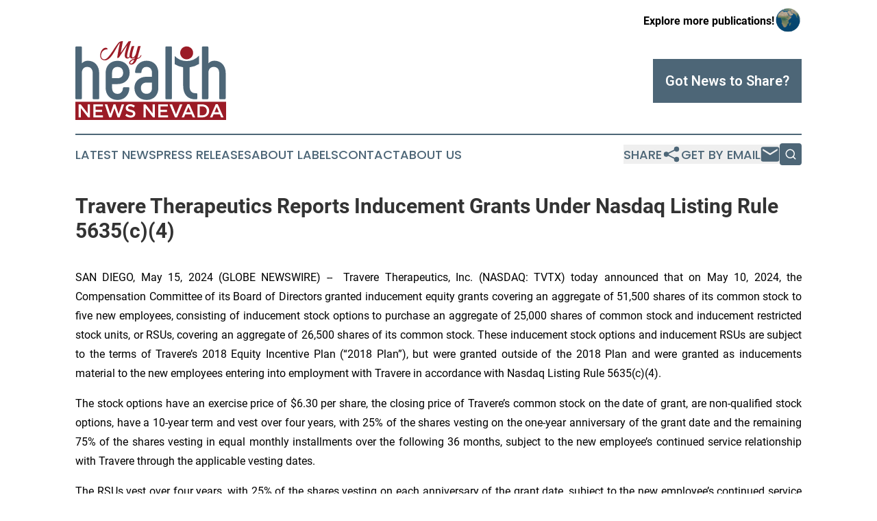

--- FILE ---
content_type: text/html;charset=utf-8
request_url: https://www.myhealthnewsnevada.com/article/711887048-travere-therapeutics-reports-inducement-grants-under-nasdaq-listing-rule-5635-c-4
body_size: 5867
content:
<!DOCTYPE html>
<html lang="en">
<head>
  <title>Travere Therapeutics Reports Inducement Grants Under Nasdaq Listing Rule 5635(c)(4) | My Health News Nevada</title>
  <meta charset="utf-8">
  <meta name="viewport" content="width=device-width, initial-scale=1">
    <meta name="description" content="My Health News Nevada is an online news publication focusing on health &amp; wellness in the Nevada: Your health and wellness news from Nevada">
    <link rel="icon" href="https://cdn.newsmatics.com/agp/sites/myhealthnewsnevada-favicon-1.png" type="image/png">
  <meta name="csrf-token" content="ZiAoFLpQYkX_02BFe-NTtzPsnspmaFEcLYMvSwPF3zk=">
  <meta name="csrf-param" content="authenticity_token">
  <link href="/css/styles.min.css?v6eb3bc323562751890e3a74b24e16ad07f30b1f7" rel="stylesheet" data-turbo-track="reload">
  <link rel="stylesheet" href="/plugins/vanilla-cookieconsent/cookieconsent.css?v6eb3bc323562751890e3a74b24e16ad07f30b1f7">
  
<style type="text/css">
    :root {
        --color-primary-background: rgba(77, 102, 119, 0.5);
        --color-primary: #4D6677;
        --color-secondary: #9B1B26;
    }
</style>

  <script type="importmap">
    {
      "imports": {
          "adController": "/js/controllers/adController.js?v6eb3bc323562751890e3a74b24e16ad07f30b1f7",
          "alertDialog": "/js/controllers/alertDialog.js?v6eb3bc323562751890e3a74b24e16ad07f30b1f7",
          "articleListController": "/js/controllers/articleListController.js?v6eb3bc323562751890e3a74b24e16ad07f30b1f7",
          "dialog": "/js/controllers/dialog.js?v6eb3bc323562751890e3a74b24e16ad07f30b1f7",
          "flashMessage": "/js/controllers/flashMessage.js?v6eb3bc323562751890e3a74b24e16ad07f30b1f7",
          "gptAdController": "/js/controllers/gptAdController.js?v6eb3bc323562751890e3a74b24e16ad07f30b1f7",
          "hamburgerController": "/js/controllers/hamburgerController.js?v6eb3bc323562751890e3a74b24e16ad07f30b1f7",
          "labelsDescription": "/js/controllers/labelsDescription.js?v6eb3bc323562751890e3a74b24e16ad07f30b1f7",
          "searchController": "/js/controllers/searchController.js?v6eb3bc323562751890e3a74b24e16ad07f30b1f7",
          "videoController": "/js/controllers/videoController.js?v6eb3bc323562751890e3a74b24e16ad07f30b1f7",
          "navigationController": "/js/controllers/navigationController.js?v6eb3bc323562751890e3a74b24e16ad07f30b1f7"          
      }
    }
  </script>
  <script>
      (function(w,d,s,l,i){w[l]=w[l]||[];w[l].push({'gtm.start':
      new Date().getTime(),event:'gtm.js'});var f=d.getElementsByTagName(s)[0],
      j=d.createElement(s),dl=l!='dataLayer'?'&l='+l:'';j.async=true;
      j.src='https://www.googletagmanager.com/gtm.js?id='+i+dl;
      f.parentNode.insertBefore(j,f);
      })(window,document,'script','dataLayer','GTM-KGCXW2X');
  </script>

  <script>
    window.dataLayer.push({
      'cookie_settings': 'delta'
    });
  </script>
</head>
<body class="df-5 is-subpage">
<noscript>
  <iframe src="https://www.googletagmanager.com/ns.html?id=GTM-KGCXW2X"
          height="0" width="0" style="display:none;visibility:hidden"></iframe>
</noscript>
<div class="layout">

  <!-- Top banner -->
  <div class="max-md:hidden w-full content universal-ribbon-inner flex justify-end items-center">
    <a href="https://www.affinitygrouppublishing.com/" target="_blank" class="brands">
      <span class="font-bold text-black">Explore more publications!</span>
      <div>
        <img src="/images/globe.png" height="40" width="40" class="icon-globe"/>
      </div>
    </a>
  </div>
  <header data-controller="hamburger">
  <div class="content">
    <div class="header-top">
      <div class="flex gap-2 masthead-container justify-between items-center">
        <div class="mr-4 logo-container">
          <a href="/">
              <img src="https://cdn.newsmatics.com/agp/sites/myhealthnewsnevada-logo-1.svg" alt="My Health News Nevada"
                class="max-md:!h-[60px] lg:!max-h-[115px]" height="209"
                width="auto" />
          </a>
        </div>
        <button class="hamburger relative w-8 h-6">
          <span aria-hidden="true"
            class="block absolute h-[2px] w-9 bg-[--color-primary] transform transition duration-500 ease-in-out -translate-y-[15px]"></span>
          <span aria-hidden="true"
            class="block absolute h-[2px] w-7 bg-[--color-primary] transform transition duration-500 ease-in-out translate-x-[7px]"></span>
          <span aria-hidden="true"
            class="block absolute h-[2px] w-9 bg-[--color-primary] transform transition duration-500 ease-in-out translate-y-[15px]"></span>
        </button>
        <a href="/submit-news" class="max-md:hidden button button-upload-content button-primary w-fit">
          <span>Got News to Share?</span>
        </a>
      </div>
      <!--  Screen size line  -->
      <div class="absolute bottom-0 -ml-[20px] w-screen h-[1px] bg-[--color-primary] z-50 md:hidden">
      </div>
    </div>
    <!-- Navigation bar -->
    <div class="navigation is-hidden-on-mobile" id="main-navigation">
      <div class="w-full md:hidden">
        <div data-controller="search" class="relative w-full">
  <div data-search-target="form" class="relative active">
    <form data-action="submit->search#performSearch" class="search-form">
      <input type="text" name="query" placeholder="Search..." data-search-target="input" class="search-input md:hidden" />
      <button type="button" data-action="click->search#toggle" data-search-target="icon" class="button-search">
        <img height="18" width="18" src="/images/search.svg" />
      </button>
    </form>
  </div>
</div>

      </div>
      <nav class="navigation-part">
          <a href="/latest-news" class="nav-link">
            Latest News
          </a>
          <a href="/press-releases" class="nav-link">
            Press Releases
          </a>
          <a href="/about-labels" class="nav-link">
            About Labels
          </a>
          <a href="/contact" class="nav-link">
            Contact
          </a>
          <a href="/about" class="nav-link">
            About Us
          </a>
      </nav>
      <div class="w-full md:w-auto md:justify-end">
        <div data-controller="navigation" class="header-actions hidden">
  <button class="nav-link flex gap-1 items-center" onclick="window.ShareDialog.openDialog()">
    <span data-navigation-target="text">
      Share
    </span>
    <span class="icon-share"></span>
  </button>
  <button onclick="window.AlertDialog.openDialog()" class="nav-link nav-link-email flex items-center gap-1.5">
    <span data-navigation-target="text">
      Get by Email
    </span>
    <span class="icon-mail"></span>
  </button>
  <div class="max-md:hidden">
    <div data-controller="search" class="relative w-full">
  <div data-search-target="form" class="relative active">
    <form data-action="submit->search#performSearch" class="search-form">
      <input type="text" name="query" placeholder="Search..." data-search-target="input" class="search-input md:hidden" />
      <button type="button" data-action="click->search#toggle" data-search-target="icon" class="button-search">
        <img height="18" width="18" src="/images/search.svg" />
      </button>
    </form>
  </div>
</div>

  </div>
</div>

      </div>
      <a href="/submit-news" class="md:hidden uppercase button button-upload-content button-primary w-fit">
        <span>Got News to Share?</span>
      </a>
      <a href="https://www.affinitygrouppublishing.com/" target="_blank" class="nav-link-agp">
        Explore more publications!
        <img src="/images/globe.png" height="35" width="35" />
      </a>
    </div>
  </div>
</header>

  <div id="main-content" class="content">
    <div id="flash-message"></div>
    <h1>Travere Therapeutics Reports Inducement Grants Under Nasdaq Listing Rule 5635(c)(4)</h1>
<div class="press-release">
  
      <p align="justify">SAN DIEGO, May  15, 2024  (GLOBE NEWSWIRE) -- &#xA0;Travere Therapeutics, Inc. (NASDAQ: TVTX) today announced that on May 10, 2024, the Compensation Committee of its Board of Directors granted inducement equity grants covering an aggregate of 51,500 shares of its common stock to five new employees, consisting of inducement stock options to purchase an aggregate of 25,000 shares of common stock and inducement restricted stock units, or RSUs, covering an aggregate of 26,500 shares of its common stock. These inducement stock options and inducement RSUs are subject to the terms of Travere&#x2019;s 2018 Equity Incentive Plan (&#x201C;2018 Plan&#x201D;), but were granted outside of the 2018 Plan and were granted as inducements material to the new employees entering into employment with Travere in accordance with Nasdaq Listing Rule 5635(c)(4).<br></p>  <p align="justify">The stock options have an exercise price of $6.30 per share, the closing price of Travere&#x2019;s common stock on the date of grant, are non-qualified stock options, have a 10-year term and vest over four years, with 25% of the shares vesting on the one-year anniversary of the grant date and the remaining 75% of the shares vesting in equal monthly installments over the following 36 months, subject to the new employee&#x2019;s continued service relationship with Travere through the applicable vesting dates.</p>  <p align="justify">The RSUs vest over four years, with 25% of the shares vesting on each anniversary of the grant date, subject to the new employee&#x2019;s continued service relationship with Travere through the applicable vesting dates.</p>  <p align="justify"><strong>About Travere Therapeutics</strong></p>  <p align="justify">At Travere Therapeutics, we are in rare for life. We are a biopharmaceutical company that comes together every day to help patients, families, and caregivers of all backgrounds as they navigate life with a rare disease. On this path, we know the need for treatment options is urgent &#x2013; that is why our global team works with the rare disease community to identify, develop, and deliver life-changing therapies. In pursuit of this mission, we continuously seek to understand the diverse perspectives of rare patients and to courageously forge new paths to make a difference in their lives and provide hope &#x2013; today and tomorrow. For more information, visit travere.com.</p>  <p align="justify">Contact Info</p> <table style="border-collapse: collapse; width:100%; border-collapse:collapse ;">
<tr>
<td style="text-align: justify ;  vertical-align: middle; vertical-align: top ; ">Media:<br>888-969-7879&#xA0;&#xA0;&#xA0;&#xA0;&#xA0;&#xA0;&#xA0;&#xA0;&#xA0;&#xA0;&#xA0;&#xA0;&#xA0;&#xA0;&#xA0;&#xA0;&#xA0;&#xA0;&#xA0;&#xA0;&#xA0;&#xA0;&#xA0;&#xA0;&#xA0;&#xA0;&#xA0;&#xA0;&#xA0;&#xA0;&#xA0;&#xA0;&#xA0;&#xA0;&#xA0;&#xA0;&#xA0;&#xA0;&#xA0;&#xA0;<br><a href="mailto:mediarelations@travere.com" rel="nofollow" target="_blank"><u>mediarelations@travere.com</u></a>
</td>
<td style="text-align: justify ;  vertical-align: middle; vertical-align: top ; ">Investors:<br>888-969-7879&#xA0;&#xA0;&#xA0;&#xA0;&#xA0;&#xA0;&#xA0;&#xA0;&#xA0;&#xA0;&#xA0;&#xA0;&#xA0;&#xA0;&#xA0;&#xA0;&#xA0;&#xA0;&#xA0;&#xA0;&#xA0;&#xA0;&#xA0;&#xA0;&#xA0;&#xA0;&#xA0;&#xA0;&#xA0;&#xA0;&#xA0;&#xA0;&#xA0;&#xA0;&#xA0;&#xA0;&#xA0;&#xA0;&#xA0;&#xA0;<br><a href="mailto:IR@travere.com" rel="nofollow" target="_blank"><u>IR@travere.com</u></a>
</td>
</tr>
<tr>
<td style="text-align: justify ;  vertical-align: middle; vertical-align: top ; ">&#xA0;</td>
<td style="text-align: justify ;  vertical-align: middle; vertical-align: top ; ">&#xA0;</td>
</tr>
</table>
<img class="__GNW8366DE3E__IMG" src="https://www.globenewswire.com/newsroom/ti?nf=OTExNzg0MSM2MjUyODM1IzIwMDQyNzE="> <br><img src="https://ml.globenewswire.com/media/MDA5YmE0ZDAtNzZhNS00ZDE1LTgxYjQtYTgyMjFkMzM2MjQ2LTEwMTU4NDQ=/tiny/Travere-Therapeutics-Inc-.png" referrerpolicy="no-referrer-when-downgrade"><p><a href="https://www.globenewswire.com/NewsRoom/AttachmentNg/e7252f5a-bd9e-4e33-9eb0-153976c06a3f" rel="nofollow"><img src="https://ml.globenewswire.com/media/e7252f5a-bd9e-4e33-9eb0-153976c06a3f/small/travere-txtm-inline-fullcolor-png.png" border="0" width="150" height="33" alt="Primary Logo"></a></p>
    <p>
  Legal Disclaimer:
</p>
<p>
  EIN Presswire provides this news content "as is" without warranty of any kind. We do not accept any responsibility or liability
  for the accuracy, content, images, videos, licenses, completeness, legality, or reliability of the information contained in this
  article. If you have any complaints or copyright issues related to this article, kindly contact the author above.
</p>
<img class="prtr" src="https://www.einpresswire.com/tracking/article.gif?t=5&a=VdhFdwn4d4TkDdpc&i=zo3FS26weutfHJhT" alt="">
</div>

  </div>
</div>
<footer class="footer footer-with-line">
  <div class="content flex flex-col">
    <p class="footer-text text-sm mb-4 order-2 lg:order-1">© 1995-2026 Newsmatics Inc. dba Affinity Group Publishing &amp; My Health News Nevada. All Rights Reserved.</p>
    <div class="footer-nav lg:mt-2 mb-[30px] lg:mb-0 flex gap-7 flex-wrap justify-center order-1 lg:order-2">
        <a href="/about" class="footer-link">About</a>
        <a href="/archive" class="footer-link">Press Release Archive</a>
        <a href="/submit-news" class="footer-link">Submit Press Release</a>
        <a href="/legal/terms" class="footer-link">Terms &amp; Conditions</a>
        <a href="/legal/dmca" class="footer-link">Copyright/DMCA Policy</a>
        <a href="/legal/privacy" class="footer-link">Privacy Policy</a>
        <a href="/contact" class="footer-link">Contact</a>
    </div>
  </div>
</footer>
<div data-controller="dialog" data-dialog-url-value="/" data-action="click->dialog#clickOutside">
  <dialog
    class="modal-shadow fixed backdrop:bg-black/20 z-40 text-left bg-white rounded-full w-[350px] h-[350px] overflow-visible"
    data-dialog-target="modal"
  >
    <div class="text-center h-full flex items-center justify-center">
      <button data-action="click->dialog#close" type="button" class="modal-share-close-button">
        ✖
      </button>
      <div>
        <div class="mb-4">
          <h3 class="font-bold text-[28px] mb-3">Share us</h3>
          <span class="text-[14px]">on your social networks:</span>
        </div>
        <div class="flex gap-6 justify-center text-center">
          <a href="https://www.facebook.com/sharer.php?u=https://www.myhealthnewsnevada.com" class="flex flex-col items-center font-bold text-[#4a4a4a] text-sm" target="_blank">
            <span class="h-[55px] flex items-center">
              <img width="40px" src="/images/fb.png" alt="Facebook" class="mb-2">
            </span>
            <span class="text-[14px]">
              Facebook
            </span>
          </a>
          <a href="https://www.linkedin.com/sharing/share-offsite/?url=https://www.myhealthnewsnevada.com" class="flex flex-col items-center font-bold text-[#4a4a4a] text-sm" target="_blank">
            <span class="h-[55px] flex items-center">
              <img width="40px" height="40px" src="/images/linkedin.png" alt="LinkedIn" class="mb-2">
            </span>
            <span class="text-[14px]">
            LinkedIn
            </span>
          </a>
        </div>
      </div>
    </div>
  </dialog>
</div>

<div data-controller="alert-dialog" data-action="click->alert-dialog#clickOutside">
  <dialog
    class="fixed backdrop:bg-black/20 modal-shadow z-40 text-left bg-white rounded-full w-full max-w-[450px] aspect-square overflow-visible"
    data-alert-dialog-target="modal">
    <div class="flex items-center text-center -mt-4 h-full flex-1 p-8 md:p-12">
      <button data-action="click->alert-dialog#close" type="button" class="modal-close-button">
        ✖
      </button>
      <div class="w-full" data-alert-dialog-target="subscribeForm">
        <img class="w-8 mx-auto mb-4" src="/images/agps.svg" alt="AGPs" />
        <p class="md:text-lg">Get the latest news on this topic.</p>
        <h3 class="dialog-title mt-4">SIGN UP FOR FREE TODAY</h3>
        <form data-action="submit->alert-dialog#submit" method="POST" action="/alerts">
  <input type="hidden" name="authenticity_token" value="ZiAoFLpQYkX_02BFe-NTtzPsnspmaFEcLYMvSwPF3zk=">

  <input data-alert-dialog-target="fullnameInput" type="text" name="fullname" id="fullname" autocomplete="off" tabindex="-1">
  <label>
    <input data-alert-dialog-target="emailInput" placeholder="Email address" name="email" type="email"
      value=""
      class="rounded-xs mb-2 block w-full bg-white px-4 py-2 text-gray-900 border-[1px] border-solid border-gray-600 focus:border-2 focus:border-gray-800 placeholder:text-gray-400"
      required>
  </label>
  <div class="text-red-400 text-sm" data-alert-dialog-target="errorMessage"></div>

  <input data-alert-dialog-target="timestampInput" type="hidden" name="timestamp" value="1770122805" autocomplete="off" tabindex="-1">

  <input type="submit" value="Sign Up"
    class="!rounded-[3px] w-full mt-2 mb-4 bg-primary px-5 py-2 leading-5 font-semibold text-white hover:color-primary/75 cursor-pointer">
</form>
<a data-action="click->alert-dialog#close" class="text-black underline hover:no-underline inline-block mb-4" href="#">No Thanks</a>
<p class="text-[15px] leading-[22px]">
  By signing to this email alert, you<br /> agree to our
  <a href="/legal/terms" class="underline text-primary hover:no-underline" target="_blank">Terms & Conditions</a>
</p>

      </div>
      <div data-alert-dialog-target="checkEmail" class="hidden">
        <img class="inline-block w-9" src="/images/envelope.svg" />
        <h3 class="dialog-title">Check Your Email</h3>
        <p class="text-lg mb-12">We sent a one-time activation link to <b data-alert-dialog-target="userEmail"></b>.
          Just click on the link to
          continue.</p>
        <p class="text-lg">If you don't see the email in your inbox, check your spam folder or <a
            class="underline text-primary hover:no-underline" data-action="click->alert-dialog#showForm" href="#">try
            again</a>
        </p>
      </div>

      <!-- activated -->
      <div data-alert-dialog-target="activated" class="hidden">
        <img class="w-8 mx-auto mb-4" src="/images/agps.svg" alt="AGPs" />
        <h3 class="dialog-title">SUCCESS</h3>
        <p class="text-lg">You have successfully confirmed your email and are subscribed to <b>
            My Health News Nevada
          </b> daily
          news alert.</p>
      </div>
      <!-- alreadyActivated -->
      <div data-alert-dialog-target="alreadyActivated" class="hidden">
        <img class="w-8 mx-auto mb-4" src="/images/agps.svg" alt="AGPs" />
        <h3 class="dialog-title">Alert was already activated</h3>
        <p class="text-lg">It looks like you have already confirmed and are receiving the <b>
            My Health News Nevada
          </b> daily news
          alert.</p>
      </div>
      <!-- activateErrorMessage -->
      <div data-alert-dialog-target="activateErrorMessage" class="hidden">
        <img class="w-8 mx-auto mb-4" src="/images/agps.svg" alt="AGPs" />
        <h3 class="dialog-title">Oops!</h3>
        <p class="text-lg mb-4">It looks like something went wrong. Please try again.</p>
        <form data-action="submit->alert-dialog#submit" method="POST" action="/alerts">
  <input type="hidden" name="authenticity_token" value="ZiAoFLpQYkX_02BFe-NTtzPsnspmaFEcLYMvSwPF3zk=">

  <input data-alert-dialog-target="fullnameInput" type="text" name="fullname" id="fullname" autocomplete="off" tabindex="-1">
  <label>
    <input data-alert-dialog-target="emailInput" placeholder="Email address" name="email" type="email"
      value=""
      class="rounded-xs mb-2 block w-full bg-white px-4 py-2 text-gray-900 border-[1px] border-solid border-gray-600 focus:border-2 focus:border-gray-800 placeholder:text-gray-400"
      required>
  </label>
  <div class="text-red-400 text-sm" data-alert-dialog-target="errorMessage"></div>

  <input data-alert-dialog-target="timestampInput" type="hidden" name="timestamp" value="1770122805" autocomplete="off" tabindex="-1">

  <input type="submit" value="Sign Up"
    class="!rounded-[3px] w-full mt-2 mb-4 bg-primary px-5 py-2 leading-5 font-semibold text-white hover:color-primary/75 cursor-pointer">
</form>
<a data-action="click->alert-dialog#close" class="text-black underline hover:no-underline inline-block mb-4" href="#">No Thanks</a>
<p class="text-[15px] leading-[22px]">
  By signing to this email alert, you<br /> agree to our
  <a href="/legal/terms" class="underline text-primary hover:no-underline" target="_blank">Terms & Conditions</a>
</p>

      </div>

      <!-- deactivated -->
      <div data-alert-dialog-target="deactivated" class="hidden">
        <img class="w-8 mx-auto mb-4" src="/images/agps.svg" alt="AGPs" />
        <h3 class="dialog-title">You are Unsubscribed!</h3>
        <p class="text-lg">You are no longer receiving the <b>
            My Health News Nevada
          </b>daily news alert.</p>
      </div>
      <!-- alreadyDeactivated -->
      <div data-alert-dialog-target="alreadyDeactivated" class="hidden">
        <img class="w-8 mx-auto mb-4" src="/images/agps.svg" alt="AGPs" />
        <h3 class="dialog-title">You have already unsubscribed!</h3>
        <p class="text-lg">You are no longer receiving the <b>
            My Health News Nevada
          </b> daily news alert.</p>
      </div>
      <!-- deactivateErrorMessage -->
      <div data-alert-dialog-target="deactivateErrorMessage" class="hidden">
        <img class="w-8 mx-auto mb-4" src="/images/agps.svg" alt="AGPs" />
        <h3 class="dialog-title">Oops!</h3>
        <p class="text-lg">Try clicking the Unsubscribe link in the email again and if it still doesn't work, <a
            href="/contact">contact us</a></p>
      </div>
    </div>
  </dialog>
</div>

<script src="/plugins/vanilla-cookieconsent/cookieconsent.umd.js?v6eb3bc323562751890e3a74b24e16ad07f30b1f7"></script>
  <script src="/js/cookieconsent.js?v6eb3bc323562751890e3a74b24e16ad07f30b1f7"></script>

<script type="module" src="/js/app.js?v6eb3bc323562751890e3a74b24e16ad07f30b1f7"></script>
</body>
</html>


--- FILE ---
content_type: image/svg+xml
request_url: https://cdn.newsmatics.com/agp/sites/myhealthnewsnevada-logo-1.svg
body_size: 11246
content:
<?xml version="1.0" encoding="UTF-8" standalone="no"?>
<svg
   xmlns:dc="http://purl.org/dc/elements/1.1/"
   xmlns:cc="http://creativecommons.org/ns#"
   xmlns:rdf="http://www.w3.org/1999/02/22-rdf-syntax-ns#"
   xmlns:svg="http://www.w3.org/2000/svg"
   xmlns="http://www.w3.org/2000/svg"
   id="Layer_1"
   data-name="Layer 1"
   viewBox="0 0 400.01645 209.07604"
   version="1.1"
   width="400.01645"
   height="209.07605">
  <metadata
     id="metadata49">
    <rdf:RDF>
      <cc:Work
         rdf:about="">
        <dc:format>image/svg+xml</dc:format>
        <dc:type
           rdf:resource="http://purl.org/dc/dcmitype/StillImage" />
      </cc:Work>
    </rdf:RDF>
  </metadata>
  <defs
     id="defs4">
    <style
       id="style2">.cls-1{fill:#9b1b26;}.cls-2{fill:#fff;}.cls-3{fill:#4d6677;}</style>
  </defs>
  <rect
     class="cls-1"
     y="160.77606"
     width="400"
     height="48.299999"
     id="rect6"
     x="0.016453559" />
  <path
     class="cls-2"
     d="m 32.716454,167.72605 h 6 v 34.51 h -5.05 l -19,-24.56 v 24.56 H 8.6664536 v -34.51 h 5.6100004 l 18.44,23.86 z"
     id="path8" />
  <path
     class="cls-2"
     d="m 73.156454,173.19605 h -19.53 v 8.89 h 17.3 v 5.48 h -17.3 v 9.21 h 19.77 v 5.48 h -25.79 v -34.53 h 25.55 z"
     id="path10" />
  <path
     class="cls-2"
     d="m 101.24645,167.62605 h 5.12 l 8.48,25.69 8.24,-25.59 h 6.36 l -12,34.76 h -5.23 l -8.48,-24.81 -8.509996,24.81 h -5.21 l -12,-34.76 h 6.56 l 8.23,25.59 z"
     id="path12" />
  <path
     class="cls-2"
     d="m 140.09645,178.52605 a 3.59,3.59 0 0 0 1.27,1.37 9.68,9.68 0 0 0 2.51,1.18 q 1.62,0.54 4.08,1.14 a 38.26,38.26 0 0 1 4.82,1.53 12.17,12.17 0 0 1 3.49,2 8.2,8.2 0 0 1 2.1,2.82 9.12,9.12 0 0 1 0.72,3.77 10.21,10.21 0 0 1 -0.91,4.38 9.18,9.18 0 0 1 -2.52,3.26 11.26,11.26 0 0 1 -3.88,2 16.59,16.59 0 0 1 -5,0.69 21.93,21.93 0 0 1 -7.65,-1.35 20.87,20.87 0 0 1 -6.75,-4.17 l 3.65,-4.34 a 20.9,20.9 0 0 0 5.08,3.33 14,14 0 0 0 5.81,1.16 7.56,7.56 0 0 0 4.46,-1.18 3.75,3.75 0 0 0 1.66,-3.21 4.21,4.21 0 0 0 -0.32,-1.67 3.43,3.43 0 0 0 -1.19,-1.37 10.48,10.48 0 0 0 -2.37,-1.15 q -1.5,-0.54 -3.93,-1.14 a 41.5,41.5 0 0 1 -4.92,-1.43 12.15,12.15 0 0 1 -3.61,-2 7.83,7.83 0 0 1 -2.22,-2.86 9.79,9.79 0 0 1 -0.76,-4.09 9.59,9.59 0 0 1 0.87,-4.12 9.81,9.81 0 0 1 2.43,-3.09 11.19,11.19 0 0 1 3.71,-2.05 15.17,15.17 0 0 1 4.72,-0.71 19.83,19.83 0 0 1 6.84,1.11 20.48,20.48 0 0 1 5.69,3.23 l -3.25,4.59 a 21.52,21.52 0 0 0 -4.69,-2.65 12.89,12.89 0 0 0 -4.68,-0.91 6.33,6.33 0 0 0 -4.14,1.22 3.64,3.64 0 0 0 -1.48,2.93 4.38,4.38 0 0 0 0.36,1.78 z"
     id="path14" />
  <path
     class="cls-2"
     d="m 205.08645,167.72605 h 6 v 34.51 h -5.07 l -19,-24.56 v 24.56 h -6 v -34.51 h 5.61 l 18.45,23.86 z"
     id="path16" />
  <path
     class="cls-2"
     d="m 245.52645,173.19605 h -19.51 v 8.89 h 17.3 v 5.48 h -17.3 v 9.21 h 19.77 v 5.48 h -25.77 v -34.53 h 25.55 z"
     id="path18" />
  <path
     class="cls-2"
     d="m 277.50645,167.72605 h 6.56 l -14.34,34.76 h -5.33 l -14.38,-34.76 h 6.71 l 10.4,26.52 z"
     id="path20" />
  <path
     class="cls-2"
     d="m 318.08645,202.23605 h -6.4 l -3.51,-8.34 h -16.31 l -3.56,8.34 h -6.21 l 15.18,-34.76 h 5.62 z m -18.07,-27.51 -5.91,13.8 h 11.88 z"
     id="path22" />
  <path
     class="cls-2"
     d="m 353.88645,191.75605 a 16.09,16.09 0 0 1 -3.78,5.5 17.69,17.69 0 0 1 -5.81,3.64 20,20 0 0 1 -7.42,1.34 h -12.86 v -34.51 h 12.87 a 20.4,20.4 0 0 1 7.42,1.3 17.65,17.65 0 0 1 5.81,3.62 16.21,16.21 0 0 1 3.78,5.48 17.25,17.25 0 0 1 1.33,6.8 17.44,17.44 0 0 1 -1.34,6.83 z m -5.87,-11.46 a 11.54,11.54 0 0 0 -2.42,-3.74 11.07,11.07 0 0 0 -3.79,-2.47 13.25,13.25 0 0 0 -4.94,-0.89 h -6.85 v 23.56 h 6.82 a 13.45,13.45 0 0 0 4.94,-0.86 10.7,10.7 0 0 0 3.79,-2.43 11.19,11.19 0 0 0 2.42,-3.71 13.44,13.44 0 0 0 0,-9.46 z"
     id="path24" />
  <path
     class="cls-2"
     d="m 393.23645,202.23605 h -6.41 l -3.51,-8.34 h -16.3 l -3.56,8.34 h -6.21 l 15.18,-34.76 h 5.59 z m -18.1,-27.51 -5.92,13.8 h 11.88 z"
     id="path26" />
  <path
     class="cls-1"
     d="m 147.27645,1.6560513 c -0.33,1 -0.76,2.31 -1.28,4 -0.52,1.69 -1.1,3.43 -1.73,5.4299997 -0.63,2 -1.27,4.09 -1.94,6.26 l -1.89,6.22 -0.78,2.77 c -0.36,1.23 -0.71,2.58 -1,4 -0.29,1.42 -0.62,3 -0.87,4.5 a 32.56,32.56 0 0 0 -0.42,4.2 8.6,8.6 0 0 0 0.42,3.1 1.68,1.68 0 0 0 1.69,1.19 3.21,3.21 0 0 0 1.81,-0.54 6.15,6.15 0 0 0 1.49,-1.36 11,11 0 0 0 1.15,-1.77 c 0.33,-0.63 0.63,-1.22 0.91,-1.78 a 0.85,0.85 0 0 1 1,-0.49 11.26,11.26 0 0 0 1.33,0.09 32,32 0 0 1 -1.4,3.17 12.25,12.25 0 0 1 -2,2.85 10,10 0 0 1 -2.67,2 6.8,6.8 0 0 1 -3.39,0.66 6.2,6.2 0 0 1 -4,-1.32 6.73,6.73 0 0 1 -2.06,-3.13 12,12 0 0 1 -0.54,-4.25 35.33,35.33 0 0 1 0.5,-4.74 c 0.27,-1.59 0.6,-3.14 1,-4.66 0.4,-1.52 0.74,-2.84 1.08,-4 0.6,-2.15 1.23,-4.38 1.89,-6.72 0.66,-2.34 1.32,-4.58 2,-6.72 l -20.36,30.5 c -0.61,0.88 -1.07,1.53 -1.4,1.94 a 2.87,2.87 0 0 1 -1,0.86 5.3,5.3 0 0 1 -1.44,0.38 c -0.61,0.08 -1.44,0.23 -2.48,0.45 0.11,-0.6 0.21,-1.27 0.29,-2 0.08,-0.73 0.21,-1.53 0.37,-2.47 0.27,-1.71 0.59,-3.64 0.95,-5.81 0.36,-2.17 0.74,-4.42 1.16,-6.76 0.42,-2.34 0.83,-4.66 1.27,-7 0.44,-2.34 0.87,-4.49 1.27,-6.56 0.4,-2.07 0.82,-3.88 1.2,-5.4799997 0.38,-1.6 0.72,-2.85 1,-3.79 a 0.66,0.66 0 0 0 0.09,-0.33 0.61,0.61 0 0 1 0.08,-0.32 17.31,17.31 0 0 0 -2.68,3 c -0.91,1.27 -2,2.9399997 -3.26,4.9999997 q -2.22,3.79 -4.66,8.16 -2.44,4.37 -5,8.7 -2.61,4.34 -5.399996,8.33 a 52.62,52.62 0 0 1 -5.9,7 28.73,28.73 0 0 1 -6.43,4.86 13.83,13.83 0 0 1 -7,1.73 q -5.19,-0.09 -8.08,-2.56 a 11.78,11.78 0 0 1 -3.83,-6.14 19.31,19.31 0 0 1 -0.25,-8 26.42,26.42 0 0 1 2.64,-8 20.37,20.37 0 0 1 4.91,-6.22 10.18,10.18 0 0 1 6.51,-2.6 4.94,4.94 0 0 1 3.71,1.15 10,10 0 0 1 2.22,3.3 14.66,14.66 0 0 0 -3.06,0.05 15.93,15.93 0 0 0 -2.68,0.29 13.41,13.41 0 0 0 -6.22,3 16.29,16.29 0 0 0 -4,5.11 17.83,17.83 0 0 0 -1.81,6.06 13.57,13.57 0 0 0 0.49,5.85 9.4,9.4 0 0 0 2.92,4.41 8.17,8.17 0 0 0 5.44,1.74 8.84,8.84 0 0 0 4.86,-1.73 29.05,29.05 0 0 0 5.15,-4.58 78,78 0 0 0 5.36,-6.59 q 2.73,-3.72 5.45,-7.79 2.719996,-4.07 5.389996,-8.16 2.69,-4.08 5.24,-7.63 c 1.37,-1.92 2.61,-3.6299997 3.71,-5.1099997 a 21.5,21.5 0 0 1 3.5,-3.75 12.77,12.77 0 0 1 4.29,-2.31000003 20.4,20.4 0 0 1 6.14,-0.79 q -0.66,3.22000003 -1.4,7.13000003 c -0.5,2.62 -1,5.3099997 -1.52,8.0899997 -0.52,2.78 -1.07,5.53 -1.61,8.28 -0.54,2.75 -1.08,5.33 -1.57,7.75 l 20.28,-29.8499997 a 2.31,2.31 0 0 1 1.44,-1.00000003 13.73,13.73 0 0 1 2.19,-0.13 4.74,4.74 0 0 1 0.86,-0.08 h 1 l 1.9,-0.08 c -0.13,0.47 -0.32,0.97000003 -0.54,1.54000003 z"
     id="path28" />
  <path
     class="cls-1"
     d="m 173.24645,37.926051 a 0.93,0.93 0 0 1 1,-0.45 c 0.5,0 0.94,0 1.32,0 a 14.57,14.57 0 0 1 -4.53,6.8 19.92,19.92 0 0 1 -7.5,3.5 47.33,47.33 0 0 1 -2.35,5.11 23.4,23.4 0 0 1 -3.21,4.61 16,16 0 0 1 -4.29,3.39 11.63,11.63 0 0 1 -5.57,1.31 q -3.37,0 -4.61,-2 a 4.79,4.79 0 0 1 -0.42,-4.33 10,10 0 0 1 2.27,-3.63 16.76,16.76 0 0 1 3.46,-2.72 23.81,23.81 0 0 1 4.08,-1.93 c 1.43,-0.53 2.81,-1 4.12,-1.36 l 0.5,-1.82 c 0.17,-0.6 0.36,-1.21 0.58,-1.81 a 11.48,11.48 0 0 1 -3.3,2.67 7.65,7.65 0 0 1 -4.29,0.87 6.34,6.34 0 0 1 -4.08,-1.32 6.79,6.79 0 0 1 -2.06,-3.09 12,12 0 0 1 -0.53,-4.24 33.82,33.82 0 0 1 0.49,-4.79 c 0.28,-1.59 0.62,-3.13 1,-4.62 0.38,-1.49 0.78,-2.79 1.11,-4 0.33,-1.21 0.67,-2.46 1,-3.75 0.33,-1.29 0.69,-2.57 1.07,-3.83 a 7.59,7.59 0 0 1 1,-2.36 2.19,2.19 0 0 1 1.36,-0.86 11.24,11.24 0 0 1 2.14,-0.16 33,33 0 0 0 3.46,-0.25 6.88,6.88 0 0 0 -0.29,1 6.06,6.06 0 0 1 -0.29,1 c -0.44,1.43 -0.88,2.88 -1.32,4.37 -0.44,1.49 -0.87,2.94 -1.31,4.37 -0.17,0.6 -0.43,1.51 -0.78,2.72 -0.35,1.21 -0.71,2.54 -1,4 -0.29,1.46 -0.61,2.94 -0.86,4.46 a 29.89,29.89 0 0 0 -0.42,4.16 8.51,8.51 0 0 0 0.42,3.14 1.67,1.67 0 0 0 1.69,1.2 4.5,4.5 0 0 0 2.88,-1.07 14,14 0 0 0 2.39,-2.52 16.33,16.33 0 0 0 1.78,-3 c 0.46,-1 0.83,-1.83 1.11,-2.43 0.77,-2.85 1.55,-5.75 2.35,-8.66 0.8,-2.91 1.6,-5.93 2.43,-9.06 a 7.74,7.74 0 0 1 0.91,-2.36 2.09,2.09 0 0 1 1.36,-0.86 12.33,12.33 0 0 1 2.22,-0.16 35.47,35.47 0 0 0 3.59,-0.25 5.79,5.79 0 0 0 -0.29,1 6.06,6.06 0 0 1 -0.29,1 q -2.14,8.07 -4.12,15.29 -1.98,7.22 -4,14.63 a 13.25,13.25 0 0 0 5.32,-2.31 11.33,11.33 0 0 0 3.3,-4.6 z m -25.23,21.52 a 4.92,4.92 0 0 0 3,-1.19 11.08,11.08 0 0 0 2.26,-2.64 21.7,21.7 0 0 0 1.65,-3.22 31.43,31.43 0 0 0 1.12,-3.08 30.37,30.37 0 0 0 -3.1,1 14.56,14.56 0 0 0 -3,1.56 15.25,15.25 0 0 0 -2.51,2.14 8.49,8.49 0 0 0 -1.69,2.68 2.15,2.15 0 0 0 0.12,1.94 2,2 0 0 0 2.15,0.81 z"
     id="path30" />
  <path
     class="cls-3"
     d="M 0.01645356,151.19605 V 16.826051 a 2.47,2.47 0 0 1 2.80000004,-2.59 H 14.396454 a 2.47,2.47 0 0 1 2.79,2.59 v 42.13 a 21.34,21.34 0 0 1 16,-7 c 18.17,0 30,13.58 30,32.94 v 66.289999 a 2.52,2.52 0 0 1 -2.8,2.79 h -11.65 a 2.52,2.52 0 0 1 -2.8,-2.79 V 84.316051 c 0,-9.79 -5.39,-16 -14.57,-16 -8.58,0 -14.18,6.18 -14.18,16 v 66.879999 a 2.52,2.52 0 0 1 -2.79,2.79 H 2.8164536 a 2.52,2.52 0 0 1 -2.80000004,-2.79 z"
     id="path32" />
  <path
     class="cls-3"
     d="M 80.286454,123.44605 V 84.316051 c 0.19,-19 12.58,-32.15 31.739996,-32.15 18.77,-0.2 32,13.18 32,31.55 0,17.559999 -12.78,30.139999 -31.75,30.139999 H 97.446454 v 10.39 c 0,9.18 5.399996,15.57 14.579996,15.57 8.19,0 13.58,-6 14.17,-14.77 a 2.58,2.58 0 0 1 2.8,-2.6 h 11.78 a 2.42,2.42 0 0 1 2.6,2.6 c -1,18.56 -13.58,30.94 -31.55,30.94 -18.809996,0 -31.539996,-12.97 -31.539996,-32.54 z M 112.22645,98.286051 c 9.19,0 14.58,-5.79 14.58,-14.18 0,-9.58 -5.59,-15.76 -14.78,-15.76 -9.38,0 -14.579996,6.18 -14.579996,15.76 v 14.18 z"
     id="path34" />
  <path
     class="cls-3"
     d="m 156.75645,123.84605 c 0,-16.57 12.78,-29.349999 31.55,-29.349999 h 15 v -11 c 0,-9 -5.39,-15.17 -14.38,-15.17 -8.38,0 -13,5.59 -13.57,13.77 -0.2,1.8 -1,2.4 -2.79,2.4 h -11.61 a 2.57,2.57 0 0 1 -2.6,-2.8 c 1.2,-17.37 13,-29.75 30.74,-29.75 19,0 31.15,13.58 31.15,32.35 v 40.119999 c 0,18.38 -12,31.55 -31.15,31.55 -19.36,0.02 -32.34,-13.36 -32.34,-32.12 z m 46.52,0.59 v -14.56 h -14.38 c -9.38,0 -15,6.18 -15,14 0,9.58 5.59,15.77 15,15.77 9.19,-0.03 14.38,-6.02 14.38,-15.21 z"
     id="path36" />
  <path
     class="cls-3"
     d="M 239.01645,151.19605 V 16.826051 a 2.47,2.47 0 0 1 2.79,-2.59 h 11.59 a 2.47,2.47 0 0 1 2.79,2.59 V 151.19605 a 2.52,2.52 0 0 1 -2.79,2.79 h -11.59 a 2.52,2.52 0 0 1 -2.79,-2.79 z"
     id="path38" />
  <path
     class="cls-3"
     d="M 335.85645,151.19605 V 16.826051 a 2.47,2.47 0 0 1 2.8,-2.59 h 11.58 a 2.47,2.47 0 0 1 2.78,2.59 v 42.13 a 21.32,21.32 0 0 1 16,-7 c 18.17,0 29.95,13.58 29.95,32.94 v 66.289999 a 2.52,2.52 0 0 1 -2.8,2.79 h -11.6 a 2.52,2.52 0 0 1 -2.79,-2.79 V 84.316051 c 0,-9.79 -5.39,-16 -14.57,-16 -8.59,0 -14.18,6.18 -14.18,16 v 66.879999 a 2.52,2.52 0 0 1 -2.79,2.79 h -11.58 a 2.52,2.52 0 0 1 -2.8,-2.79 z"
     id="path40" />
  <path
     class="cls-1"
     d="m 291.83645,14.336051 a 17.16,17.16 0 1 1 -12.63,11 17.24,17.24 0 0 1 12.63,-11 z"
     id="path42" />
  <path
     class="cls-3"
     d="m 328.21645,60.586051 v -22.1 a 45.44,45.44 0 0 1 -33.3,14.36 44.81,44.81 0 0 1 -31.22,-13.37 v 21.78 a 63.61,63.61 0 0 0 22.46,8.18 v 49.509999 c 0,22 11.78,35.35 31.55,35.35 h 3 a 2.47,2.47 0 0 0 2.79,-2.6 v -11 a 2.47,2.47 0 0 0 -2.79,-2.6 h -2.2 c -10.18,0 -15.37,-6.39 -15.37,-19 V 69.496051 a 63.37,63.37 0 0 0 25.08,-8.91 z"
     id="path44" />
</svg>
